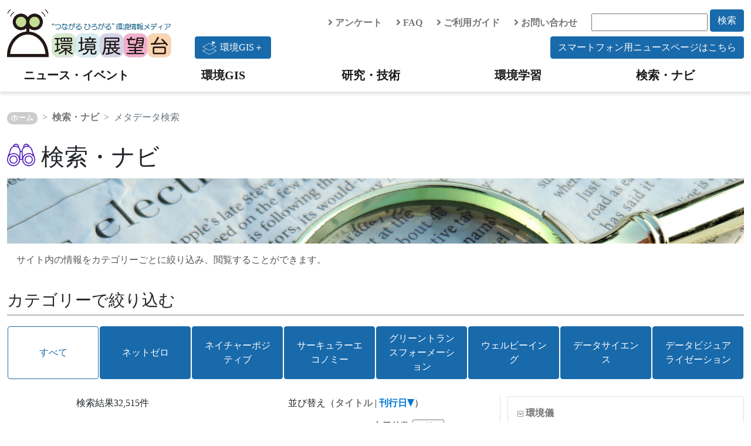

--- FILE ---
content_type: text/html; charset=utf-8
request_url: https://tenbou.nies.go.jp/navi/metadata?sp%5Basc_desc%5D=DESC&sp%5Bkeyword%5D=&sp%5Bmetadata_search_type%5D=list&sp%5Border%5D=published_at&sp%5Bstate%5D=2&sp%5Btype%5D=metadata
body_size: 90719
content:
<!DOCTYPE html PUBLIC "-//W3C//DTD XHTML 1.0 Transitional//EN" "http://www.w3.org/TR/xhtml1/DTD/xhtml1-transitional.dtd">
<html xmlns="http://www.w3.org/1999/xhtml" xml:lang="ja" lang="ja">
<head>

<meta http-equiv="Content-Type" content="text/html; charset=utf-8" />
<meta http-equiv="content-script-type" content="text/javascript" />
<meta http-equiv="content-style-type" content="text/css" />
<meta name="viewport" content="width=device-width, initial-scale=1.0, maximum-scale=1.0, minimum-scale=1.0">
<meta name="Description" content="[メタデータ検索]環境情報の全件検索結果です。" />
<meta name="Keywords" content="環境情報,検索,メタデータ" />

<title>検索・ナビ｜環境展望台：国立環境研究所 環境情報メディア</title>

<script src="/navi/assets/jquery-7b402b2c596fc921860d98874621aedf3d9878435fd972d9a95624957e498a48.js"></script>
<script src="/navi/assets/jquery-ui-fe1a49814569f0a7ba594325d37bf7fb6e34d53436a5c9bb3bc5fe712e99ea09.js"></script>
<script src="/navi/assets/jrails-5a3acf72f2f96677197de53265962322cd9cdbfa29fd586b1530789c789f87a5.js"></script>
<script type="text/javascript" src="/navi/js/bootstrap.bundle.min.js"></script>
<link href="/navi/stylesheets/jquery.ui.dynatree/jquery.ui.dynatree.css" rel="stylesheet" type="text/css" media="all" />
<link href="/navi/stylesheets/bootstrap.min.css" rel="stylesheet" type="text/css" media="all" />
<link rel="stylesheet" href="https://use.fontawesome.com/releases/v5.6.4/css/all.css">
<link href="/navi/stylesheets/jquery.ui.dynatree/jquery.ui.dynatree.css" rel="stylesheet" type="text/css" media="all" />
<link href="/css/contents_v2.css" rel="stylesheet" type="text/css" media="all" />
<link href="/navi/stylesheets/navi.css" rel="stylesheet" type="text/css" media="all" />

<!-- 検索・ナビ用 -->
<script type='text/javascript' src='/navi/js/jquery.cookie.js'></script>
<script type='text/javascript' src='/navi/js/jquery.dynatree.min.js'></script>
<script type='text/javascript' src='/navi/js/jquery.watermark.min.js'></script>
<script type='text/javascript' src='/navi/js/search.js'></script>
<script type='text/javascript' src='/navi/js/superTables_compressed.js'></script>
<link href="/navi/stylesheets/superTables_compressed.css" rel="stylesheet" type="text/css" media="all" />

<!-- /検索・ナビ用 -->

<!-- Google Analytics (GA4) -->
<script type="text/javascript" src="/navi/js/ga4tenbou.js"></script>
<!-- /Google Analytics (GA4) -->


<script>
  $.ajaxPrefilter(function(s) {
    if(s.crossDomain) {s.contents.script=false;}
  });
</script>

</head>

<body>
<!-- navigation menu -->
<div id="header" class="mt-3">
<div class="container container-xxl">
  <div class="row">
    <div class="col-lg-3">
      <a class="logo" href="/" accesskey="1"><img src="/images/v2/logo_tenbou.png" alt="国立環境研究所 環境情報メディア 環境展望台"></a>
    </div>
    <div class="col-lg-9">
      <div class="row justify-content-end align-items-center">
        <div class="col-auto">
          <a href="/enquete/"><i class="fas fa-angle-right"></i> アンケート</a>
        </div>
        <div class="col-auto">
          <a href="/faq/"><i class="fas fa-angle-right"></i> FAQ</a>
        </div>
        <div class="col-auto">
          <a href="/userguide/"><i class="fas fa-angle-right"></i> ご利用ガイド</a>
        </div>
        <div class="col-auto">
          <a href="/contact/"><i class="fas fa-angle-right"></i> お問い合わせ</a>
        </div>
        <div class="col-auto">
          <form action="/navi/header_search/" method="get">
            <input type="text" name="keywords" class="search_box">
            <button type="submit" class="btn btn-keyword mb-2">検索</button>
          </form>
        </div>
        <div class="col-lg-12 text-end">
        <a href="/gisplus/"><button type="button" class="btn btn-keyword float-start"><div class="img-gisplus"></div>環境GIS＋</button></a>
          <a href="/news-sp/"><button type="button" class="btn btn-keyword">スマートフォン用ニュースページはこちら</button></a>
        </div>
      </div>
    </div>
  </div>
</div>
<!-- navigation menu -->
<nav class="navbar-light navbar-expand-lg">
  <div id="header-container" class="container container-xxl">
    <button class="navbar-toggler" type="button" data-bs-toggle="collapse" data-bs-target="#navbarNav" aria-controls="navbarNav" aria-expanded="false" aria-label="Toggle navigation">
      <span class="navbar-toggler-icon"></span>
      <span class="navbar-toggler-icon"></span>
      <span class="hamburger-icon"><img src="/images/hamburger_menu.png" width="30" height="30" alt="hamburger"/></span>
    </button>
    <div class="collapse navbar-collapse" id="navbarNav">
      <ul class="navbar-nav w-100 nav-justified">
        <li class="nav-item head-menu">
          <a class="navbar-brand" href="/news/">ニュース・イベント</a>
        </li>
        <li class="nav-item head-menu">
          <a class="navbar-brand" href="/gis/">環境GIS</a>
        </li>
        <li class="nav-item head-menu">
          <a class="navbar-brand" href="/science/">研究・技術</a>
        </li>
        <li class="nav-item head-menu">
          <a class="navbar-brand" href="/learning/">環境学習</a>
        </li>
        <li class="nav-item head-menu">
          <a class="navbar-brand" href="/navi/">検索・ナビ</a>
        </li>
      </ul>
    </div>
  </div>
</nav>
</div>

<!-- /ヘッダー -->

<!-- コンテンツ -->
<div class="container container-xxl">


<!-- コンテンツ -->
<!-- 中段メニュー -->
  <nav class="top-breadcrumb" aria-label="breadcrumb">
    <ol class="breadcrumb">
      <li class=" breadcrumb-item"><a href="/">ホーム</a></li>
          <li class=" breadcrumb-item"><a href="/navi/">検索・ナビ</a></li>
          <li class="breadcrumb-item active" aria-current="page">メタデータ検索</li>
    </ol>
  </nav>
  <div class="title">
    <h1>
      <img src="/navi/images/v2/binoculars.png" alt="">
      検索・ナビ
    </h1>
  </div>
  <div>
    <img class="title-image" src="/navi/images/v2/navi-01.jpg">
    <div class="row">
      <div class="col-12">
        <p class="sentence">サイト内の情報をカテゴリーごとに絞り込み、閲覧することができます。</p>
      </div>
    </div>
  </div>

  <!-- カテゴリーで絞り込む -->
  <div class="section mt-2">
                            <div class="row">
                        <div class="col-12">
                            <h3>
                            <div class="section-title">
                                カテゴリーで絞り込む
                            </div>
                            </h3>
                        </div>
                        </div>

                        <div class="navi_search_area">
                            <form method="get" action="/navi/" id="search_form" method="get">

                                <!-- 検索条件 -->
                                
					<ul class="nav nav-pills nav-justified flex-column flex-sm-row">
						<li class="nav-item">
							<button class="text-sm-center nav-link btn active" id="all" type="submit"/>すべて</button>
						</li>
						<li class="nav-item">
							<button class="text-sm-center nav-link btn " id="net_zero" type="submit"/>ネットゼロ</button>
						</li>
						<li class="nav-item">
							<button class="text-sm-center nav-link btn " id="nature_positive" type="submit"/>ネイチャーポジティブ</button>
						</li>
						<li class="nav-item">
							<button class="text-sm-center nav-link btn " id="circular_economy" type="submit"/>サーキュラーエコノミー</button>
						</li>
						<li class="nav-item">
							<button class="text-sm-center nav-link btn " id="green_transformation" type="submit"/>グリーントランスフォーメーション</button>
						</li>
						<li class="nav-item">
							<button class="text-sm-center nav-link btn " id="well_being" type="submit"/>ウェルビーイング</button>
						</li>
						<li class="nav-item">
							<button class="text-sm-center nav-link btn " id="data_science" type="submit"/>データサイエンス</button>
						</li>
						<li class="nav-item">
							<button class="text-sm-center nav-link btn " id="data_visualization" type="submit"/>データビジュアライゼーション</button>
						</li>
					</ul>

                                <!-- /検索条件 -->



                                    <!-- 検索キーワード -->
                                    <input type="hidden" value="" name="sp[keyword]" id="sp_keyword" />
                                    <!-- メタデータ検索 -->
                                    <input value="metadata" type="hidden" name="sp[type]" id="sp_type" />
                                    <!-- 画像メタデータ -->
                                    <input type="hidden" name="sp[pic_meta]" id="sp_pic_meta" />
                                    <!-- メタデータ検索結果表示ビュー -->
                                    <input value="list" type="hidden" name="sp[metadata_search_type]" id="sp_metadata_search_type" />
                                    <!-- メタデータ検索（リスト表示）ソートと昇順・降順 -->
                                    <input value="published_at" type="hidden" name="sp[order]" id="sp_order" />
                                    <input value="DESC" type="hidden" name="sp[asc_desc]" id="sp_asc_desc" />
                                    <!-- メタデータ検索（リスト表示）と表示件数） -->
                                    <input value="20" type="hidden" name="sp[per_page]" id="sp_per_page" />
                                    <!-- 全文検索（環境サイト）表示件数） -->
                                    <input value="20" type="hidden" name="sp[envsite_per_page]" id="sp_envsite_per_page" />
                                    <!-- 全文検索（環境サイト）表示順 -->
                                    <input value="WORDWEIGHT" type="hidden" name="sp[intersect_sort]" id="sp_intersect_sort" />

                            </form>
                        </div>


  </div>

  <div class="section">
    <div class="row">
      <div id="left_info" class="navi-explanation col-md-8 col-sm-12 border-end">
        <div class="tab-content" id="myTabContent">
          <div class="tab-pane fade show active" id="nav_meta" role="tabpanel" aria-labelledby="nav-meta-tab">
                                    <!-- d-flex -->
                    <div class="d-flex justify-content-around flex-wrap">
                        <!-- 検索ヒット数 -->
                        <div class="listpage-select mr-2">
                          <div class="all-page">
                            <p class="float-start mr-3">検索結果</p>
                            <p class="float-start"> 32,515件</p>
                          </div>
                        </div>
                        <!-- /検索ヒット数 -->
                        <!-- ソート -->
                        <div class="search-option float-start ml-4">
                            <p class="float-start mr-3"> 並び替え（
                                    <div class="sort-view cursor-pointer float-start">
                                         <a href="/navi/metadata?sp%5Basc_desc%5D=DESC&amp;sp%5Bkeyword%5D=&amp;sp%5Bmetadata_search_type%5D=list&amp;sp%5Border%5D=title&amp;sp%5Bstate%5D=2&amp;sp%5Btype%5D=metadata">タイトル</a>
                                   </div>
                                   <div class="float-start" style="padding-left: 0.25rem; padding-right:0.25rem;"> | </div>
                                    <div class="sort-view cursor-pointer sort-selected desc float-start">
                                    <a href="/navi/metadata?sp%5Basc_desc%5D=ASC&amp;sp%5Bkeyword%5D=&amp;sp%5Bmetadata_search_type%5D=list&amp;sp%5Border%5D=published_at&amp;sp%5Bstate%5D=2&amp;sp%5Btype%5D=metadata">刊行日</a>
                                    </div>
                        ）
                            </p>
                        </div>
                        <!-- /ソート -->
                    </div>
                    <!-- /d-flex -->



                        <!-- ページナビ（上部） -->
                        <div class="result-pager">

                        <!-- d-flex -->
                        <div class="d-flex justify-content-around flex-wrap">
                            <div class="result_number">
                                <strong>1</strong>/<strong>1626ページ</strong>
                            </div><!-- /result_number -->

                            <div class="result_page_navi">

                                <strong>1</strong>&nbsp;

                                <a href="/navi/?sp%5Basc_desc%5D=DESC&amp;sp%5Bkeyword%5D=&amp;sp%5Bmetadata_search_type%5D=list&amp;sp%5Border%5D=published_at&amp;sp%5Bpage%5D=2&amp;sp%5Bstate%5D=2&amp;sp%5Btype%5D=metadata">2</a>&nbsp;

                                <a href="/navi/?sp%5Basc_desc%5D=DESC&amp;sp%5Bkeyword%5D=&amp;sp%5Bmetadata_search_type%5D=list&amp;sp%5Border%5D=published_at&amp;sp%5Bpage%5D=3&amp;sp%5Bstate%5D=2&amp;sp%5Btype%5D=metadata">3</a>&nbsp;

                                <a href="/navi/?sp%5Basc_desc%5D=DESC&amp;sp%5Bkeyword%5D=&amp;sp%5Bmetadata_search_type%5D=list&amp;sp%5Border%5D=published_at&amp;sp%5Bpage%5D=4&amp;sp%5Bstate%5D=2&amp;sp%5Btype%5D=metadata">4</a>&nbsp;

                                <a href="/navi/?sp%5Basc_desc%5D=DESC&amp;sp%5Bkeyword%5D=&amp;sp%5Bmetadata_search_type%5D=list&amp;sp%5Border%5D=published_at&amp;sp%5Bpage%5D=5&amp;sp%5Bstate%5D=2&amp;sp%5Btype%5D=metadata">5</a>&nbsp;

                                <!-- 次へ -->
                                <a href="/navi/?sp%5Basc_desc%5D=DESC&amp;sp%5Bkeyword%5D=&amp;sp%5Bmetadata_search_type%5D=list&amp;sp%5Border%5D=published_at&amp;sp%5Bpage%5D=2&amp;sp%5Bstate%5D=2&amp;sp%5Btype%5D=metadata"><img alt="次へ" src="/navi/images/user/icon_next.gif" /></a>&nbsp;
                                <!-- 最後へ -->
                                <a href="/navi/?sp%5Basc_desc%5D=DESC&amp;sp%5Bkeyword%5D=&amp;sp%5Bmetadata_search_type%5D=list&amp;sp%5Border%5D=published_at&amp;sp%5Bpage%5D=1626&amp;sp%5Bstate%5D=2&amp;sp%5Btype%5D=metadata"><img alt="最後へ" src="/navi/images/user/icon_last.gif" /></a>
                            </div><!-- /result_page_navi -->

                            <div class="pulldown_page">
                                <form action="">
                                    <strong><label for="s110">表示件数</label></strong>
                                    <select id="s110" name="">
                                        <option value="10" >10件</option>
                                        <option value="20" selected=&quot;selected&quot;>20件</option>
                                        <option value="50" >50件</option>
                                    </select>
                                </form>
                            </div><!-- /pulldown_page -->
                        </div><!-- /d-flex -->

                        </div>
                        <!-- /ページナビ（上部） -->

                        <!-- 検索結果表示 -->
                              <ul class="result-main mt-3 p-0">
                                <!-- list -->
                                <li class="result-item pt-2 pb-2" id="id_126331" style="clear: both;">
                                <div class="d-flex">
                                  <div>
                                    <!-- タイトル -->
                                    <h6>
                                        <a href="https://tenbou.nies.go.jp/navi/metadata/126331?sp%5Basc_desc%5D=DESC&amp;sp%5Bmetadata_search_type%5D=list&amp;sp%5Border%5D=published_at&amp;sp%5Bstate%5D=2&amp;sp%5Btype%5D=metadata">網走沿岸でセミクジラを観察—1968年以降5例目の確認事例</a>
                                    </h6>
                                    <!-- /タイトル -->
                                    <!-- 概要 -->
                                    <p class="mb-1">生物産業学部の小林駿助教らは、北海道網走市沿岸において絶滅危惧種セミクジラ1頭を観察した。本種は記録自体が非常に少なく、生存個体数は100〜500頭未満と推定される。極めて希少な大型鯨類であ...</p>
                                    <!-- /概要 -->
                                    <!-- 属性 -->
                                    <div class="d-flex justify-content-start flex-wrap">
                                        <!-- 刊行日 -->
                                        <div class="p-1">
                                          <div class="attr-title">刊行日</div>
                                          2026年01月22日
                                        </div>
                                        <!-- /刊行日 -->
                                        <!-- 分野 -->
                                        <div class="p-1">
                                          <div class="attr-title">分野</div>
                                            <span>自然環境</span>
                                        </div>
                                        <!-- /分野 -->
                                        <!-- 種別 -->
                                        <div class="p-1">
                                          <div class="attr-title">種別</div>
                                            <span>国内ニュース</span>
                                        </div>
                                        <!-- /種別 -->
                                        <!-- 場所 -->
                                        <div class="p-1">
                                          <div class="attr-title">場所</div>
                                            <span>日本</span>
                                        </div>
                                        <!-- /場所 -->
                                    <!-- /属性 -->
                                    </div>
                                  </div>
                                </div>
                                </li>
                                <!-- /list -->
                                <!-- list -->
                                <li class="result-item pt-2 pb-2" id="id_126320" style="clear: both;">
                                <div class="d-flex">
                                  <div>
                                    <!-- タイトル -->
                                    <h6>
                                        <a href="https://tenbou.nies.go.jp/navi/metadata/126320?sp%5Basc_desc%5D=DESC&amp;sp%5Bmetadata_search_type%5D=list&amp;sp%5Border%5D=published_at&amp;sp%5Bstate%5D=2&amp;sp%5Btype%5D=metadata">廃ポリオキシメチレンを用いた固体酸触媒反応とマイクロ波加熱</a>
                                    </h6>
                                    <!-- /タイトル -->
                                    <!-- 概要 -->
                                    <p class="mb-1">理化学研究所と九州大学は、再資源化が困難とされてきたエンジニアリングプラスチックを高付加価値化学品へと転換するケミカルアップサイクリング技術を開発した。高分子固体酸触媒とマイクロ波加熱を組み...</p>
                                    <!-- /概要 -->
                                    <!-- 属性 -->
                                    <div class="d-flex justify-content-start flex-wrap">
                                        <!-- 刊行日 -->
                                        <div class="p-1">
                                          <div class="attr-title">刊行日</div>
                                          2026年01月21日
                                        </div>
                                        <!-- /刊行日 -->
                                        <!-- 分野 -->
                                        <div class="p-1">
                                          <div class="attr-title">分野</div>
                                            <span>ごみ・リサイクル</span>
                                        </div>
                                        <!-- /分野 -->
                                        <!-- 種別 -->
                                        <div class="p-1">
                                          <div class="attr-title">種別</div>
                                            <span>国内ニュース</span>
                                        </div>
                                        <!-- /種別 -->
                                        <!-- 場所 -->
                                        <div class="p-1">
                                          <div class="attr-title">場所</div>
                                            <span>日本</span>
                                        </div>
                                        <!-- /場所 -->
                                    <!-- /属性 -->
                                    </div>
                                  </div>
                                </div>
                                </li>
                                <!-- /list -->
                                <!-- list -->
                                <li class="result-item pt-2 pb-2" id="id_126321" style="clear: both;">
                                <div class="d-flex">
                                  <div>
                                    <!-- タイトル -->
                                    <h6>
                                        <a href="https://tenbou.nies.go.jp/navi/metadata/126321?sp%5Basc_desc%5D=DESC&amp;sp%5Bmetadata_search_type%5D=list&amp;sp%5Border%5D=published_at&amp;sp%5Bstate%5D=2&amp;sp%5Btype%5D=metadata">AIコンパニオン利用と主観的ウェルビーイングの関連</a>
                                    </h6>
                                    <!-- /タイトル -->
                                    <!-- 概要 -->
                                    <p class="mb-1">千葉大学は、対話型の人工知能サービスである「AIコンパニオン」の利用と、人々の主観的ウェルビーイングとの関連を、日本全国の成人を対象とした大規模インターネット調査データを用いて分析した結果を...</p>
                                    <!-- /概要 -->
                                    <!-- 属性 -->
                                    <div class="d-flex justify-content-start flex-wrap">
                                        <!-- 刊行日 -->
                                        <div class="p-1">
                                          <div class="attr-title">刊行日</div>
                                          2026年01月21日
                                        </div>
                                        <!-- /刊行日 -->
                                        <!-- 分野 -->
                                        <div class="p-1">
                                          <div class="attr-title">分野</div>
                                            <span>環境総合</span>
                                        </div>
                                        <!-- /分野 -->
                                        <!-- 種別 -->
                                        <div class="p-1">
                                          <div class="attr-title">種別</div>
                                            <span>国内ニュース</span>
                                        </div>
                                        <!-- /種別 -->
                                        <!-- 場所 -->
                                        <div class="p-1">
                                          <div class="attr-title">場所</div>
                                            <span>日本</span>
                                        </div>
                                        <!-- /場所 -->
                                    <!-- /属性 -->
                                    </div>
                                  </div>
                                </div>
                                </li>
                                <!-- /list -->
                                <!-- list -->
                                <li class="result-item pt-2 pb-2" id="id_126322" style="clear: both;">
                                <div class="d-flex">
                                  <div>
                                    <!-- タイトル -->
                                    <h6>
                                        <a href="https://tenbou.nies.go.jp/navi/metadata/126322?sp%5Basc_desc%5D=DESC&amp;sp%5Bmetadata_search_type%5D=list&amp;sp%5Border%5D=published_at&amp;sp%5Bstate%5D=2&amp;sp%5Btype%5D=metadata">弘前大ら、サヨリヤドリムシ幼生の宿主選択を水槽実験で再現</a>
                                    </h6>
                                    <!-- /タイトル -->
                                    <!-- 概要 -->
                                    <p class="mb-1">弘前大学と北海道教育大学は、魚類に寄生するウオノエ科等脚類の一種「サヨリヤドリムシ」について、感染期幼生（マンカ）が寄生先として特定の魚種を選択していることを実証した（掲載誌：Parasit...</p>
                                    <!-- /概要 -->
                                    <!-- 属性 -->
                                    <div class="d-flex justify-content-start flex-wrap">
                                        <!-- 刊行日 -->
                                        <div class="p-1">
                                          <div class="attr-title">刊行日</div>
                                          2026年01月21日
                                        </div>
                                        <!-- /刊行日 -->
                                        <!-- 分野 -->
                                        <div class="p-1">
                                          <div class="attr-title">分野</div>
                                            <span>自然環境</span>
                                        </div>
                                        <!-- /分野 -->
                                        <!-- 種別 -->
                                        <div class="p-1">
                                          <div class="attr-title">種別</div>
                                            <span>国内ニュース</span>
                                        </div>
                                        <!-- /種別 -->
                                        <!-- 場所 -->
                                        <div class="p-1">
                                          <div class="attr-title">場所</div>
                                            <span>日本</span>
                                        </div>
                                        <!-- /場所 -->
                                    <!-- /属性 -->
                                    </div>
                                  </div>
                                </div>
                                </li>
                                <!-- /list -->
                                <!-- list -->
                                <li class="result-item pt-2 pb-2" id="id_126323" style="clear: both;">
                                <div class="d-flex">
                                  <div>
                                    <!-- タイトル -->
                                    <h6>
                                        <a href="https://tenbou.nies.go.jp/navi/metadata/126323?sp%5Basc_desc%5D=DESC&amp;sp%5Bmetadata_search_type%5D=list&amp;sp%5Border%5D=published_at&amp;sp%5Bstate%5D=2&amp;sp%5Btype%5D=metadata">発光・太陽光発電の同時動作を実現する有機EL素子</a>
                                    </h6>
                                    <!-- /タイトル -->
                                    <!-- 概要 -->
                                    <p class="mb-1">千葉大学、NHK放送技術研究所、京都大学の研究グループは、逆過程とされてきた発光と発電を一つの有機EL素子素子で実現する研究成果を発表した（掲載誌：Nature Communications...</p>
                                    <!-- /概要 -->
                                    <!-- 属性 -->
                                    <div class="d-flex justify-content-start flex-wrap">
                                        <!-- 刊行日 -->
                                        <div class="p-1">
                                          <div class="attr-title">刊行日</div>
                                          2026年01月21日
                                        </div>
                                        <!-- /刊行日 -->
                                        <!-- 分野 -->
                                        <div class="p-1">
                                          <div class="attr-title">分野</div>
                                            <span>環境総合</span>
                                        </div>
                                        <!-- /分野 -->
                                        <!-- 種別 -->
                                        <div class="p-1">
                                          <div class="attr-title">種別</div>
                                            <span>国内ニュース</span>
                                        </div>
                                        <!-- /種別 -->
                                        <!-- 場所 -->
                                        <div class="p-1">
                                          <div class="attr-title">場所</div>
                                            <span>日本</span>
                                        </div>
                                        <!-- /場所 -->
                                    <!-- /属性 -->
                                    </div>
                                  </div>
                                </div>
                                </li>
                                <!-- /list -->
                                <!-- list -->
                                <li class="result-item pt-2 pb-2" id="id_126327" style="clear: both;">
                                <div class="d-flex">
                                  <div>
                                    <!-- タイトル -->
                                    <h6>
                                        <a href="https://tenbou.nies.go.jp/navi/metadata/126327?sp%5Basc_desc%5D=DESC&amp;sp%5Bmetadata_search_type%5D=list&amp;sp%5Border%5D=published_at&amp;sp%5Bstate%5D=2&amp;sp%5Btype%5D=metadata">ウィーン大学、大気中マイクロプラスチックは陸域由来が海洋を大きく上回ると報告—全球観測とモデル比較で排出推計の過大評価を示し、粒径分布データと外洋観測不足が不確実性の要因と指摘</a>
                                    </h6>
                                    <!-- /タイトル -->
                                    <!-- 概要 -->
                                    <p class="mb-1">Microplastics in the atmosphere: higher emissions from land areas than from the ocean</p>
                                    <!-- /概要 -->
                                    <!-- 属性 -->
                                    <div class="d-flex justify-content-start flex-wrap">
                                        <!-- 刊行日 -->
                                        <div class="p-1">
                                          <div class="attr-title">刊行日</div>
                                          2026年01月21日
                                        </div>
                                        <!-- /刊行日 -->
                                        <!-- 分野 -->
                                        <div class="p-1">
                                          <div class="attr-title">分野</div>
                                            <span>水・土壌環境</span>
                                            <span>大気環境</span>
                                        </div>
                                        <!-- /分野 -->
                                        <!-- 種別 -->
                                        <div class="p-1">
                                          <div class="attr-title">種別</div>
                                            <span>海外ニュース</span>
                                        </div>
                                        <!-- /種別 -->
                                    <!-- /属性 -->
                                    </div>
                                  </div>
                                </div>
                                </li>
                                <!-- /list -->
                                <!-- list -->
                                <li class="result-item pt-2 pb-2" id="id_126318" style="clear: both;">
                                <div class="d-flex">
                                  <div>
                                    <!-- タイトル -->
                                    <h6>
                                        <a href="https://tenbou.nies.go.jp/navi/metadata/126318?sp%5Basc_desc%5D=DESC&amp;sp%5Bmetadata_search_type%5D=list&amp;sp%5Border%5D=published_at&amp;sp%5Bstate%5D=2&amp;sp%5Btype%5D=metadata">マンボウ類の寄生虫相：東邦大ら、現行分類での全体像を提示</a>
                                    </h6>
                                    <!-- /タイトル -->
                                    <!-- 概要 -->
                                    <p class="mb-1">東邦大学などの研究グループは、日本近海のマンボウ類2種を対象に寄生虫調査を行い、複数の吸虫種を確認するとともに、新種4種の存在を明らかにした（掲載誌：Systematic Parasitol...</p>
                                    <!-- /概要 -->
                                    <!-- 属性 -->
                                    <div class="d-flex justify-content-start flex-wrap">
                                        <!-- 刊行日 -->
                                        <div class="p-1">
                                          <div class="attr-title">刊行日</div>
                                          2026年01月20日
                                        </div>
                                        <!-- /刊行日 -->
                                        <!-- 分野 -->
                                        <div class="p-1">
                                          <div class="attr-title">分野</div>
                                            <span>自然環境</span>
                                        </div>
                                        <!-- /分野 -->
                                        <!-- 種別 -->
                                        <div class="p-1">
                                          <div class="attr-title">種別</div>
                                            <span>国内ニュース</span>
                                        </div>
                                        <!-- /種別 -->
                                        <!-- 場所 -->
                                        <div class="p-1">
                                          <div class="attr-title">場所</div>
                                            <span>日本</span>
                                        </div>
                                        <!-- /場所 -->
                                    <!-- /属性 -->
                                    </div>
                                  </div>
                                </div>
                                </li>
                                <!-- /list -->
                                <!-- list -->
                                <li class="result-item pt-2 pb-2" id="id_126319" style="clear: both;">
                                <div class="d-flex">
                                  <div>
                                    <!-- タイトル -->
                                    <h6>
                                        <a href="https://tenbou.nies.go.jp/navi/metadata/126319?sp%5Basc_desc%5D=DESC&amp;sp%5Bmetadata_search_type%5D=list&amp;sp%5Border%5D=published_at&amp;sp%5Bstate%5D=2&amp;sp%5Btype%5D=metadata">EarthCARE×870 m全球モデルによる雲内鉛直運動の検証基盤</a>
                                    </h6>
                                    <!-- /タイトル -->
                                    <!-- 概要 -->
                                    <p class="mb-1">東京大学大気海洋研究所、宇宙航空研究開発機構および九州大学の研究グループは、雲内部の鉛直方向の運動を全球規模で評価するための新たな検証枠組みを示した。雲の鉛直運動は気候感度や豪雨など極端現象...</p>
                                    <!-- /概要 -->
                                    <!-- 属性 -->
                                    <div class="d-flex justify-content-start flex-wrap">
                                        <!-- 刊行日 -->
                                        <div class="p-1">
                                          <div class="attr-title">刊行日</div>
                                          2026年01月20日
                                        </div>
                                        <!-- /刊行日 -->
                                        <!-- 分野 -->
                                        <div class="p-1">
                                          <div class="attr-title">分野</div>
                                            <span>地球環境</span>
                                        </div>
                                        <!-- /分野 -->
                                        <!-- 種別 -->
                                        <div class="p-1">
                                          <div class="attr-title">種別</div>
                                            <span>国内ニュース</span>
                                        </div>
                                        <!-- /種別 -->
                                        <!-- 場所 -->
                                        <div class="p-1">
                                          <div class="attr-title">場所</div>
                                            <span>日本</span>
                                        </div>
                                        <!-- /場所 -->
                                    <!-- /属性 -->
                                    </div>
                                  </div>
                                </div>
                                </li>
                                <!-- /list -->
                                <!-- list -->
                                <li class="result-item pt-2 pb-2" id="id_126314" style="clear: both;">
                                <div class="d-flex">
                                  <div>
                                    <!-- タイトル -->
                                    <h6>
                                        <a href="https://tenbou.nies.go.jp/navi/metadata/126314?sp%5Basc_desc%5D=DESC&amp;sp%5Bmetadata_search_type%5D=list&amp;sp%5Border%5D=published_at&amp;sp%5Bstate%5D=2&amp;sp%5Btype%5D=metadata">スラッジ使用量削減・CO₂鉱物化技術～コンクリート製造工場でGWP16.1％低減</a>
                                    </h6>
                                    <!-- /タイトル -->
                                    <!-- 概要 -->
                                    <p class="mb-1">東北大学大学院環境科学研究科の王佳婕氏らは、再生可能な植物由来キレート剤を用いたCO₂鉱物化プロセスをコンクリート製品製造現場に適用し、固体廃棄物削減とCO₂固定を同時に達成できることを実証...</p>
                                    <!-- /概要 -->
                                    <!-- 属性 -->
                                    <div class="d-flex justify-content-start flex-wrap">
                                        <!-- 刊行日 -->
                                        <div class="p-1">
                                          <div class="attr-title">刊行日</div>
                                          2026年01月19日
                                        </div>
                                        <!-- /刊行日 -->
                                        <!-- 分野 -->
                                        <div class="p-1">
                                          <div class="attr-title">分野</div>
                                            <span>地球環境</span>
                                            <span>ごみ・リサイクル</span>
                                        </div>
                                        <!-- /分野 -->
                                        <!-- 種別 -->
                                        <div class="p-1">
                                          <div class="attr-title">種別</div>
                                            <span>国内ニュース</span>
                                        </div>
                                        <!-- /種別 -->
                                        <!-- 場所 -->
                                        <div class="p-1">
                                          <div class="attr-title">場所</div>
                                            <span>日本</span>
                                        </div>
                                        <!-- /場所 -->
                                    <!-- /属性 -->
                                    </div>
                                  </div>
                                </div>
                                </li>
                                <!-- /list -->
                                <!-- list -->
                                <li class="result-item pt-2 pb-2" id="id_126310" style="clear: both;">
                                <div class="d-flex">
                                  <div>
                                    <!-- タイトル -->
                                    <h6>
                                        <a href="https://tenbou.nies.go.jp/navi/metadata/126310?sp%5Basc_desc%5D=DESC&amp;sp%5Bmetadata_search_type%5D=list&amp;sp%5Border%5D=published_at&amp;sp%5Bstate%5D=2&amp;sp%5Btype%5D=metadata">千葉大ら、ひまわり8/9号による熱帯雨林の一貫監視構想を提示</a>
                                    </h6>
                                    <!-- /タイトル -->
                                    <!-- 概要 -->
                                    <p class="mb-1">千葉大学、東京大学、愛知県立大学および大阪公立大学らの研究グループは、静止気象衛星「ひまわり8/9号」を用いて、東南アジアの熱帯雨林を一貫して高精度に監視するための新たな観測幾何条件を提案し...</p>
                                    <!-- /概要 -->
                                    <!-- 属性 -->
                                    <div class="d-flex justify-content-start flex-wrap">
                                        <!-- 刊行日 -->
                                        <div class="p-1">
                                          <div class="attr-title">刊行日</div>
                                          2026年01月16日
                                        </div>
                                        <!-- /刊行日 -->
                                        <!-- 分野 -->
                                        <div class="p-1">
                                          <div class="attr-title">分野</div>
                                            <span>自然環境</span>
                                        </div>
                                        <!-- /分野 -->
                                        <!-- 種別 -->
                                        <div class="p-1">
                                          <div class="attr-title">種別</div>
                                            <span>国内ニュース</span>
                                        </div>
                                        <!-- /種別 -->
                                        <!-- 場所 -->
                                        <div class="p-1">
                                          <div class="attr-title">場所</div>
                                            <span>日本</span>
                                        </div>
                                        <!-- /場所 -->
                                    <!-- /属性 -->
                                    </div>
                                  </div>
                                </div>
                                </li>
                                <!-- /list -->
                                <!-- list -->
                                <li class="result-item pt-2 pb-2" id="id_126311" style="clear: both;">
                                <div class="d-flex">
                                  <div>
                                    <!-- タイトル -->
                                    <h6>
                                        <a href="https://tenbou.nies.go.jp/navi/metadata/126311?sp%5Basc_desc%5D=DESC&amp;sp%5Bmetadata_search_type%5D=list&amp;sp%5Border%5D=published_at&amp;sp%5Bstate%5D=2&amp;sp%5Btype%5D=metadata">赤潮の抑制策に光～原因プランクトンだけを狙う天敵生物</a>
                                    </h6>
                                    <!-- /タイトル -->
                                    <!-- 概要 -->
                                    <p class="mb-1">東北大学大学院農学研究科の西谷豪准教授らは、赤潮原因プランクトンに寄生して殺藻する「寄生性渦鞭毛藻（Amoebophrya 属）」を世界で初めて発見し、単離・培養に成功した（掲載誌：Comm...</p>
                                    <!-- /概要 -->
                                    <!-- 属性 -->
                                    <div class="d-flex justify-content-start flex-wrap">
                                        <!-- 刊行日 -->
                                        <div class="p-1">
                                          <div class="attr-title">刊行日</div>
                                          2026年01月16日
                                        </div>
                                        <!-- /刊行日 -->
                                        <!-- 分野 -->
                                        <div class="p-1">
                                          <div class="attr-title">分野</div>
                                            <span>水・土壌環境</span>
                                        </div>
                                        <!-- /分野 -->
                                        <!-- 種別 -->
                                        <div class="p-1">
                                          <div class="attr-title">種別</div>
                                            <span>国内ニュース</span>
                                        </div>
                                        <!-- /種別 -->
                                        <!-- 場所 -->
                                        <div class="p-1">
                                          <div class="attr-title">場所</div>
                                            <span>日本</span>
                                        </div>
                                        <!-- /場所 -->
                                    <!-- /属性 -->
                                    </div>
                                  </div>
                                </div>
                                </li>
                                <!-- /list -->
                                <!-- list -->
                                <li class="result-item pt-2 pb-2" id="id_126300" style="clear: both;">
                                <div class="d-flex">
                                  <div>
                                    <!-- タイトル -->
                                    <h6>
                                        <a href="https://tenbou.nies.go.jp/navi/metadata/126300?sp%5Basc_desc%5D=DESC&amp;sp%5Bmetadata_search_type%5D=list&amp;sp%5Border%5D=published_at&amp;sp%5Bstate%5D=2&amp;sp%5Btype%5D=metadata">双対性原理：極端気象や生態系の将来挙動を見つめ直す</a>
                                    </h6>
                                    <!-- /タイトル -->
                                    <!-- 概要 -->
                                    <p class="mb-1">決定論的カオスの代表的概念として知られる「バタフライ効果」は、&quot;ブラジルでのチョウの羽ばたきが、数日後にテキサスで竜巻を引き起こすかもしれない&quot;と表現されるように、初期条件のごくわずかな違い...</p>
                                    <!-- /概要 -->
                                    <!-- 属性 -->
                                    <div class="d-flex justify-content-start flex-wrap">
                                        <!-- 刊行日 -->
                                        <div class="p-1">
                                          <div class="attr-title">刊行日</div>
                                          2026年01月15日
                                        </div>
                                        <!-- /刊行日 -->
                                        <!-- 分野 -->
                                        <div class="p-1">
                                          <div class="attr-title">分野</div>
                                            <span>自然環境</span>
                                            <span>地球環境</span>
                                            <span>水・土壌環境</span>
                                            <span>大気環境</span>
                                        </div>
                                        <!-- /分野 -->
                                        <!-- 種別 -->
                                        <div class="p-1">
                                          <div class="attr-title">種別</div>
                                            <span>国内ニュース</span>
                                        </div>
                                        <!-- /種別 -->
                                        <!-- 場所 -->
                                        <div class="p-1">
                                          <div class="attr-title">場所</div>
                                            <span>日本</span>
                                        </div>
                                        <!-- /場所 -->
                                    <!-- /属性 -->
                                    </div>
                                  </div>
                                </div>
                                </li>
                                <!-- /list -->
                                <!-- list -->
                                <li class="result-item pt-2 pb-2" id="id_126290" style="clear: both;">
                                <div class="d-flex">
                                  <div>
                                    <!-- タイトル -->
                                    <h6>
                                        <a href="https://tenbou.nies.go.jp/navi/metadata/126290?sp%5Basc_desc%5D=DESC&amp;sp%5Bmetadata_search_type%5D=list&amp;sp%5Border%5D=published_at&amp;sp%5Bstate%5D=2&amp;sp%5Btype%5D=metadata">新築学校施設の79％が木材を利用—炭素貯蔵量は約2.2万t-CO₂</a>
                                    </h6>
                                    <!-- /タイトル -->
                                    <!-- 概要 -->
                                    <p class="mb-1">文部科学省は、公立学校施設における木材利用状況の調査結果を発表した。令和6年度に新しく建築された学校施設515棟のうち、408棟（79.2％）で木材が使用され、木造施設は90棟（17.5％）...</p>
                                    <!-- /概要 -->
                                    <!-- 属性 -->
                                    <div class="d-flex justify-content-start flex-wrap">
                                        <!-- 刊行日 -->
                                        <div class="p-1">
                                          <div class="attr-title">刊行日</div>
                                          2026年01月14日
                                        </div>
                                        <!-- /刊行日 -->
                                        <!-- 分野 -->
                                        <div class="p-1">
                                          <div class="attr-title">分野</div>
                                            <span>地球環境</span>
                                        </div>
                                        <!-- /分野 -->
                                        <!-- 種別 -->
                                        <div class="p-1">
                                          <div class="attr-title">種別</div>
                                            <span>国内ニュース</span>
                                        </div>
                                        <!-- /種別 -->
                                        <!-- 場所 -->
                                        <div class="p-1">
                                          <div class="attr-title">場所</div>
                                            <span>日本</span>
                                        </div>
                                        <!-- /場所 -->
                                    <!-- /属性 -->
                                    </div>
                                  </div>
                                </div>
                                </li>
                                <!-- /list -->
                                <!-- list -->
                                <li class="result-item pt-2 pb-2" id="id_126291" style="clear: both;">
                                <div class="d-flex">
                                  <div>
                                    <!-- タイトル -->
                                    <h6>
                                        <a href="https://tenbou.nies.go.jp/navi/metadata/126291?sp%5Basc_desc%5D=DESC&amp;sp%5Bmetadata_search_type%5D=list&amp;sp%5Border%5D=published_at&amp;sp%5Bstate%5D=2&amp;sp%5Btype%5D=metadata">マングローブ生態系における昆虫の“見過ごされてきた&quot;役割</a>
                                    </h6>
                                    <!-- /タイトル -->
                                    <!-- 概要 -->
                                    <p class="mb-1">琉球大学は、沖縄県西表島のマングローブ生態系で昆虫が捕食される事例を記録し、これまで看過されてきた食物網における役割を報告した（掲載誌：Entomological Science）。熱帯・亜...</p>
                                    <!-- /概要 -->
                                    <!-- 属性 -->
                                    <div class="d-flex justify-content-start flex-wrap">
                                        <!-- 刊行日 -->
                                        <div class="p-1">
                                          <div class="attr-title">刊行日</div>
                                          2026年01月14日
                                        </div>
                                        <!-- /刊行日 -->
                                        <!-- 分野 -->
                                        <div class="p-1">
                                          <div class="attr-title">分野</div>
                                            <span>自然環境</span>
                                        </div>
                                        <!-- /分野 -->
                                        <!-- 種別 -->
                                        <div class="p-1">
                                          <div class="attr-title">種別</div>
                                            <span>国内ニュース</span>
                                        </div>
                                        <!-- /種別 -->
                                        <!-- 場所 -->
                                        <div class="p-1">
                                          <div class="attr-title">場所</div>
                                            <span>日本</span>
                                        </div>
                                        <!-- /場所 -->
                                    <!-- /属性 -->
                                    </div>
                                  </div>
                                </div>
                                </li>
                                <!-- /list -->
                                <!-- list -->
                                <li class="result-item pt-2 pb-2" id="id_126292" style="clear: both;">
                                <div class="d-flex">
                                  <div>
                                    <!-- タイトル -->
                                    <h6>
                                        <a href="https://tenbou.nies.go.jp/navi/metadata/126292?sp%5Basc_desc%5D=DESC&amp;sp%5Bmetadata_search_type%5D=list&amp;sp%5Border%5D=published_at&amp;sp%5Bstate%5D=2&amp;sp%5Btype%5D=metadata">雪国インフラと生態系：矢羽根ポールがスズメ営巣を支援</a>
                                    </h6>
                                    <!-- /タイトル -->
                                    <!-- 概要 -->
                                    <p class="mb-1">石川県立大学緑地環境学研究室の上野裕介准教授らは、雪国で道路端に設置される固定式視線誘導柱（通称「矢羽根ポール」）の空洞がスズメ類の営巣場所として機能している実態を体系的に報告した（掲載誌：...</p>
                                    <!-- /概要 -->
                                    <!-- 属性 -->
                                    <div class="d-flex justify-content-start flex-wrap">
                                        <!-- 刊行日 -->
                                        <div class="p-1">
                                          <div class="attr-title">刊行日</div>
                                          2026年01月14日
                                        </div>
                                        <!-- /刊行日 -->
                                        <!-- 分野 -->
                                        <div class="p-1">
                                          <div class="attr-title">分野</div>
                                            <span>自然環境</span>
                                        </div>
                                        <!-- /分野 -->
                                        <!-- 種別 -->
                                        <div class="p-1">
                                          <div class="attr-title">種別</div>
                                            <span>国内ニュース</span>
                                        </div>
                                        <!-- /種別 -->
                                        <!-- 場所 -->
                                        <div class="p-1">
                                          <div class="attr-title">場所</div>
                                            <span>日本</span>
                                        </div>
                                        <!-- /場所 -->
                                    <!-- /属性 -->
                                    </div>
                                  </div>
                                </div>
                                </li>
                                <!-- /list -->
                                <!-- list -->
                                <li class="result-item pt-2 pb-2" id="id_126293" style="clear: both;">
                                <div class="d-flex">
                                  <div>
                                    <!-- タイトル -->
                                    <h6>
                                        <a href="https://tenbou.nies.go.jp/navi/metadata/126293?sp%5Basc_desc%5D=DESC&amp;sp%5Bmetadata_search_type%5D=list&amp;sp%5Border%5D=published_at&amp;sp%5Bstate%5D=2&amp;sp%5Btype%5D=metadata">アマモ場の海底ごみ：放置で個体密度27倍減、除去～回復は長期化</a>
                                    </h6>
                                    <!-- /タイトル -->
                                    <!-- 概要 -->
                                    <p class="mb-1">長崎大学大学院総合生産科学研究科と海洋未来イノベーション機構は、海底ごみがアマモ場に与える影響と除去効果を実証した（掲載誌：Marine Pollution Bulletin）。アマモ場は「...</p>
                                    <!-- /概要 -->
                                    <!-- 属性 -->
                                    <div class="d-flex justify-content-start flex-wrap">
                                        <!-- 刊行日 -->
                                        <div class="p-1">
                                          <div class="attr-title">刊行日</div>
                                          2026年01月14日
                                        </div>
                                        <!-- /刊行日 -->
                                        <!-- 分野 -->
                                        <div class="p-1">
                                          <div class="attr-title">分野</div>
                                            <span>自然環境</span>
                                            <span>ごみ・リサイクル</span>
                                        </div>
                                        <!-- /分野 -->
                                        <!-- 種別 -->
                                        <div class="p-1">
                                          <div class="attr-title">種別</div>
                                            <span>国内ニュース</span>
                                        </div>
                                        <!-- /種別 -->
                                        <!-- 場所 -->
                                        <div class="p-1">
                                          <div class="attr-title">場所</div>
                                            <span>日本</span>
                                        </div>
                                        <!-- /場所 -->
                                    <!-- /属性 -->
                                    </div>
                                  </div>
                                </div>
                                </li>
                                <!-- /list -->
                                <!-- list -->
                                <li class="result-item pt-2 pb-2" id="id_126308" style="clear: both;">
                                <div class="d-flex">
                                  <div>
                                    <!-- タイトル -->
                                    <h6>
                                        <a href="https://tenbou.nies.go.jp/navi/metadata/126308?sp%5Basc_desc%5D=DESC&amp;sp%5Bmetadata_search_type%5D=list&amp;sp%5Border%5D=published_at&amp;sp%5Bstate%5D=2&amp;sp%5Btype%5D=metadata">豊通ら、生グリーン電力データセンターの建設計画を公表</a>
                                    </h6>
                                    <!-- /タイトル -->
                                    <!-- 概要 -->
                                    <p class="mb-1">豊田通商とユーラスエナジーは、風力発電所に直結した生グリーン電力で運用するデータセンター事業を開始すると発表した。稚内市に在る樺岡ウインドファーム（4,200kW×10基、2024年2月営業...</p>
                                    <!-- /概要 -->
                                    <!-- 属性 -->
                                    <div class="d-flex justify-content-start flex-wrap">
                                        <!-- 刊行日 -->
                                        <div class="p-1">
                                          <div class="attr-title">刊行日</div>
                                          2026年01月14日
                                        </div>
                                        <!-- /刊行日 -->
                                        <!-- 分野 -->
                                        <div class="p-1">
                                          <div class="attr-title">分野</div>
                                            <span>環境総合</span>
                                        </div>
                                        <!-- /分野 -->
                                        <!-- 種別 -->
                                        <div class="p-1">
                                          <div class="attr-title">種別</div>
                                            <span>国内ニュース</span>
                                        </div>
                                        <!-- /種別 -->
                                        <!-- 場所 -->
                                        <div class="p-1">
                                          <div class="attr-title">場所</div>
                                            <span>日本</span>
                                        </div>
                                        <!-- /場所 -->
                                    <!-- /属性 -->
                                    </div>
                                  </div>
                                </div>
                                </li>
                                <!-- /list -->
                                <!-- list -->
                                <li class="result-item pt-2 pb-2" id="id_126309" style="clear: both;">
                                <div class="d-flex">
                                  <div>
                                    <!-- タイトル -->
                                    <h6>
                                        <a href="https://tenbou.nies.go.jp/navi/metadata/126309?sp%5Basc_desc%5D=DESC&amp;sp%5Bmetadata_search_type%5D=list&amp;sp%5Border%5D=published_at&amp;sp%5Bstate%5D=2&amp;sp%5Btype%5D=metadata">東科大、自然界にならった高効率人工光捕集システムを構築</a>
                                    </h6>
                                    <!-- /タイトル -->
                                    <!-- 概要 -->
                                    <p class="mb-1">東京科学大学は、可視光全域を捕集可能な高効率な人工光捕集システムを構築したと発表した（掲載誌：Angewandte Chemie International Edition）。多環芳香族炭化...</p>
                                    <!-- /概要 -->
                                    <!-- 属性 -->
                                    <div class="d-flex justify-content-start flex-wrap">
                                        <!-- 刊行日 -->
                                        <div class="p-1">
                                          <div class="attr-title">刊行日</div>
                                          2026年01月14日
                                        </div>
                                        <!-- /刊行日 -->
                                        <!-- 分野 -->
                                        <div class="p-1">
                                          <div class="attr-title">分野</div>
                                            <span>環境総合</span>
                                        </div>
                                        <!-- /分野 -->
                                        <!-- 種別 -->
                                        <div class="p-1">
                                          <div class="attr-title">種別</div>
                                            <span>国内ニュース</span>
                                        </div>
                                        <!-- /種別 -->
                                        <!-- 場所 -->
                                        <div class="p-1">
                                          <div class="attr-title">場所</div>
                                            <span>日本</span>
                                        </div>
                                        <!-- /場所 -->
                                    <!-- /属性 -->
                                    </div>
                                  </div>
                                </div>
                                </li>
                                <!-- /list -->
                                <!-- list -->
                                <li class="result-item pt-2 pb-2" id="id_126324" style="clear: both;">
                                <div class="d-flex">
                                  <div>
                                    <!-- タイトル -->
                                    <h6>
                                        <a href="https://tenbou.nies.go.jp/navi/metadata/126324?sp%5Basc_desc%5D=DESC&amp;sp%5Bmetadata_search_type%5D=list&amp;sp%5Border%5D=published_at&amp;sp%5Bstate%5D=2&amp;sp%5Btype%5D=metadata">メダカは気候適応研究のモデル生物として有力</a>
                                    </h6>
                                    <!-- /タイトル -->
                                    <!-- 概要 -->
                                    <p class="mb-1">琉球大学は、日本のメダカ種群（キタノメダカおよびミナミメダカ）について、気候環境の異なる地域に分布する野生集団の繁殖特性を比較した。繁殖期における加入期間（新たに生まれた個体が集団に加わる期...</p>
                                    <!-- /概要 -->
                                    <!-- 属性 -->
                                    <div class="d-flex justify-content-start flex-wrap">
                                        <!-- 刊行日 -->
                                        <div class="p-1">
                                          <div class="attr-title">刊行日</div>
                                          2026年01月14日
                                        </div>
                                        <!-- /刊行日 -->
                                        <!-- 分野 -->
                                        <div class="p-1">
                                          <div class="attr-title">分野</div>
                                            <span>自然環境</span>
                                        </div>
                                        <!-- /分野 -->
                                        <!-- 種別 -->
                                        <div class="p-1">
                                          <div class="attr-title">種別</div>
                                            <span>国内ニュース</span>
                                        </div>
                                        <!-- /種別 -->
                                        <!-- 場所 -->
                                        <div class="p-1">
                                          <div class="attr-title">場所</div>
                                            <span>日本</span>
                                        </div>
                                        <!-- /場所 -->
                                    <!-- /属性 -->
                                    </div>
                                  </div>
                                </div>
                                </li>
                                <!-- /list -->
                                <!-- list -->
                                <li class="result-item pt-2 pb-2" id="id_126283" style="clear: both;">
                                <div class="d-flex">
                                  <div>
                                    <!-- タイトル -->
                                    <h6>
                                        <a href="https://tenbou.nies.go.jp/navi/metadata/126283?sp%5Basc_desc%5D=DESC&amp;sp%5Bmetadata_search_type%5D=list&amp;sp%5Border%5D=published_at&amp;sp%5Bstate%5D=2&amp;sp%5Btype%5D=metadata">農工大、テングコウモリの食性の偏りを糞分析で解明</a>
                                    </h6>
                                    <!-- /タイトル -->
                                    <!-- 概要 -->
                                    <p class="mb-1">東京農工大学・農学部附属野生動物管理教育研究センターの髙田隼人特任准教授らは、テングコウモリの食性を糞の顕微鏡分析により解明した（掲載誌：Mammalia）。テングコウモリは左右に突出した鼻...</p>
                                    <!-- /概要 -->
                                    <!-- 属性 -->
                                    <div class="d-flex justify-content-start flex-wrap">
                                        <!-- 刊行日 -->
                                        <div class="p-1">
                                          <div class="attr-title">刊行日</div>
                                          2026年01月13日
                                        </div>
                                        <!-- /刊行日 -->
                                        <!-- 分野 -->
                                        <div class="p-1">
                                          <div class="attr-title">分野</div>
                                            <span>自然環境</span>
                                        </div>
                                        <!-- /分野 -->
                                        <!-- 種別 -->
                                        <div class="p-1">
                                          <div class="attr-title">種別</div>
                                            <span>国内ニュース</span>
                                        </div>
                                        <!-- /種別 -->
                                        <!-- 場所 -->
                                        <div class="p-1">
                                          <div class="attr-title">場所</div>
                                            <span>日本</span>
                                        </div>
                                        <!-- /場所 -->
                                    <!-- /属性 -->
                                    </div>
                                  </div>
                                </div>
                                </li>
                                <!-- /list -->
                              </ul>

                        <!-- /検索結果表示 -->

                        <!-- ページナビ（下部） -->
                        <div class="result-pager lower">

                        <!-- d-flex -->
                        <div class="d-flex justify-content-around flex-wrap">

                            <div class="result_page_navi">

                                <strong>1</strong>&nbsp;

                                <a href="/navi/?sp%5Basc_desc%5D=DESC&amp;sp%5Bkeyword%5D=&amp;sp%5Bmetadata_search_type%5D=list&amp;sp%5Border%5D=published_at&amp;sp%5Bpage%5D=2&amp;sp%5Bstate%5D=2&amp;sp%5Btype%5D=metadata">2</a>&nbsp;

                                <a href="/navi/?sp%5Basc_desc%5D=DESC&amp;sp%5Bkeyword%5D=&amp;sp%5Bmetadata_search_type%5D=list&amp;sp%5Border%5D=published_at&amp;sp%5Bpage%5D=3&amp;sp%5Bstate%5D=2&amp;sp%5Btype%5D=metadata">3</a>&nbsp;

                                <a href="/navi/?sp%5Basc_desc%5D=DESC&amp;sp%5Bkeyword%5D=&amp;sp%5Bmetadata_search_type%5D=list&amp;sp%5Border%5D=published_at&amp;sp%5Bpage%5D=4&amp;sp%5Bstate%5D=2&amp;sp%5Btype%5D=metadata">4</a>&nbsp;

                                <a href="/navi/?sp%5Basc_desc%5D=DESC&amp;sp%5Bkeyword%5D=&amp;sp%5Bmetadata_search_type%5D=list&amp;sp%5Border%5D=published_at&amp;sp%5Bpage%5D=5&amp;sp%5Bstate%5D=2&amp;sp%5Btype%5D=metadata">5</a>&nbsp;

                                <!-- 次へ -->
                                <a href="/navi/?sp%5Basc_desc%5D=DESC&amp;sp%5Bkeyword%5D=&amp;sp%5Bmetadata_search_type%5D=list&amp;sp%5Border%5D=published_at&amp;sp%5Bpage%5D=2&amp;sp%5Bstate%5D=2&amp;sp%5Btype%5D=metadata"><img alt="次へ" src="/navi/images/user/icon_next.gif" /></a>&nbsp;
                                <!-- 最後へ -->
                                <a href="/navi/?sp%5Basc_desc%5D=DESC&amp;sp%5Bkeyword%5D=&amp;sp%5Bmetadata_search_type%5D=list&amp;sp%5Border%5D=published_at&amp;sp%5Bpage%5D=1626&amp;sp%5Bstate%5D=2&amp;sp%5Btype%5D=metadata"><img alt="最後へ" src="/navi/images/user/icon_last.gif" /></a>
                            </div><!-- /result_page_navi -->

                        </div><!-- /d-flex -->

                        </div>
                        <!-- /ページナビ（下部） -->

          </div>
          <div class="tab-pane fade show" id="nav_env" role="tabpanel" aria-labelledby="nav-env-tab">
              <!-- 検索キーワード入力エリア -->
<!-- /検索キーワード入力エリア -->


                        <!-- 検索結果表示 -->
                        <ul class="result-main mt-3 p-0">
                                <div class="list"><p>検索ワードが指定されていません。</p></div>
                        </ul>

          </div>
        </div>
      </div>
      <div id="right_info" class="col-md-4 col-sm-12">
        <!-- 関連情報 -->
                              <div class="relevantArea">
                        <div class="leadText center"></div>
                        <!-- 環境儀 -->
                        <div id="nies_kankyogi" class="panel-relevant card">
                            <div class="card-body">
                                <div class="relevantTitleArea">
                                    <img src="/navi/images/user/arrowOpen.gif" alt="" /> <a href="http://www.nies.go.jp/kanko/kankyogi/index.html" target="_blank">環境儀</a><span class="title-totalhits float-end"></span>
                                </div>
                                <div class="relevantResultArea">
                                    <ul class="p-0 pt-1"><li>関連情報は見つかりませんでした。</li></ul>
                                </div>
                            </div>
                        </div>
                        <!-- /環境儀 -->
                        <!-- 国環研ニュース -->
                        <div id="nies_news" class="panel-relevant card">
                            <div class="card-body">
                                <div class="relevantTitleArea">
                                    <img src="/navi/images/user/arrowOpen.gif" alt="" /> <a href="http://www.nies.go.jp/kanko/news/index.html" target="_blank">国環研ニュース</a><span class="title-totalhits float-end"></span>
                                </div>
                                <div class="relevantResultArea">
                                    <ul class="p-0 pt-1"><li>関連情報は見つかりませんでした。</li></ul>
                                </div>
                            </div>
                        </div>
                        <!-- /国環研ニュース -->
                        <!-- 国環研の関連研究 -->
                        <div id="nies_kanren_kenkyu" class="panel-relevant card">
                            <div class="card-body">
                                <div class="relevantTitleArea">
                                    <img src="/navi/images/user/arrowOpen.gif" alt="" /> <a href="http://www.nies.go.jp/rp_1st/rp_find.php" target="_blank">国環研の関連研究</a><span class="title-totalhits float-end"></span>
                                </div>
                                <div class="relevantResultArea">
                                    <ul class="p-0 pt-1"><li>関連情報は見つかりませんでした。</li></ul>
                                </div>
                            </div>
                        </div>
                        <!-- /国環研の関連研究 -->
                        <!-- 国環研研究PJ報告 -->
                        <div id="nies_tokubetsu_kenkyu_houkoku" class="panel-relevant card">
                            <div class="card-body">
                                <div class="relevantTitleArea">
                                    <img src="/navi/images/user/arrowOpen.gif" alt="" /> <a href="http://www.nies.go.jp/kanko/tokubetu/index.html" target="_blank">国環研研究PJ報告</a><span class="title-totalhits float-end"></span>
                                </div>
                                <div class="relevantResultArea">
                                    <ul class="p-0 pt-1"><li>関連情報は見つかりませんでした。</li></ul>
                                </div>
                            </div>
                        </div>
                        <!-- /国環研特別研究報告 -->
                        <!-- 国環研研究報告 -->
                        <div id="nies_kenkyu_houkoku" class="panel-relevant card">
                            <div class="card-body">
                                <div class="relevantTitleArea">
                                    <img src="/navi/images/user/arrowOpen.gif" alt="" /> <a href="http://www.nies.go.jp/kanko/kenkyu/index.html" target="_blank">国環研研究報告</a><span class="title-totalhits float-end"></span>
                                </div>
                                <div class="relevantResultArea">
                                    <ul class="p-0 pt-1"><li>関連情報は見つかりませんでした。</li></ul>
                                </div>
                            </div>
                        </div>
                        <!-- /国環研研究報告 -->
                        <!-- J-GLOBAL(JST提供) -->
                        <div id="jglobal" class="panel-relevant card">
                            <div class="card-body">
                                <div class="relevantTitleArea">
                                    <img src="/navi/images/user/arrowOpen.gif" alt="" /> <a href="http://jglobal.jst.go.jp" target="_blank">J-GLOBAL<span class="subtitle">(JST提供)</span></a><span class="title-totalhits float-end"></span>
                                </div>
                                <div class="relevantResultArea">
                                    <ul class="p-0 pt-1"><li>関連情報は見つかりませんでした。</li></ul>
                                </div>
                            </div>
                        </div>
                        <!-- /J-GLOBAL(JST提供) -->
                    </div><!-- /relevantArea -->

        <!-- /関連情報 -->
      </div>
    </div>
  </div>

</div>
<!-- /コンテンツ -->

<!-- フッター -->
<div id="footer" class="bg-light">

  <div class="container container-xxl">

    <div id="footer_menu">
      <div class="row">
        <div class="col-md-6 col-lg-3">
          <u><a href="/news/">ニュース・イベント</a></u>
          <ul class="list-group mb-3">
            <li><a href="/news/jnews/">国内ニュース</a></li>
            <li><a href="/news/fnews/">海外ニュース</a></li>
            <li><a href="/news/event/">イベント情報</a></li>
          </ul>
          <u><a href="/gis/">環境GIS</a></u>
          <ul class="list-group mb-3">
            <li><a href="/gis/#realtime">速報・予測</a></li>
            <li><a href="/gis/#monitor">環境の状況</a></li>
            <li><a href="/gis/#indicator">環境指標・統計</a></li>
            <li><a href="/gis/#regulation">環境規制・指定</a></li>
          </ul>
          <u><a href="/gisplus/">環境GIS＋</a></u>
        </div>
        <div class="col-md-6 col-lg-3">
          <u><a href="/science/">研究・技術</a></u>
          <ul class="list-group">
            <li><a href="/science/description/">環境技術解説</a></li>
            <li><a href="/science/navi/">環境技術情報ナビ</a></li>
            <li><a href="/science/database/">環境データベース</a></li>
            <li><a href="/science/institute/national/">国・独立行政法人</a></li>
            <li><a href="/science/institute/region/">地方環境研究所</a></li>
            <li><a href="/science/support/">環境研究技術サポート</a></li>
            <li><a href="/science/manual.html">分析マニュアル</a></li>
            <li class="ps-3"><a href="/science/manual.html">環境省</a></li>
            <li class="ps-3"><a href="/science/manual_02.html">日本産業規格</a></li>
          </ul>
        </div>
        <div class="col-md-6 col-lg-3">
          <u><a href="/learning/">環境学習</a></u>
          <ul class="list-group mb-3">
            <li><a href="/learning/labo/">大学研究室紹介</a></li>
            <li><a href="/learning/repo/">実践レポート</a></li>
            <li><a href="/learning/note/">探求ノート</a></li>
            <li><a href="/learning/topics/">環境トピックス</a></li>
          </ul>
          <u><a href="/navi/">検索・ナビ</a></u>
        </div>
        <div class="col-md-6 col-lg-3">
<!--
          <u><span>分野で探す</span></u>
          <ul class="list-group mb-3">
            <li><a href="/field/global/">地球環境</a></li>
            <li><a href="/field/recycle/">ごみ・リサイクル</a></li>
            <li><a href="/field/chemical/">健康・化学物質</a></li>
            <li><a href="/field/ecosystem/">自然環境</a></li>
            <li><a href="/field/air/">大気環境</a></li>
            <li><a href="/field/water/">水・土壌環境</a></li>
            <li><a href="/field/general/">環境総合</a></li>
          </ul>
-->
          <u><span>環境展望台について</span></u>
          <ul class="list-group">
            <li><a href="/userguide/tenbou_pamphlet.pdf">パンフレット</a></li>
            <li><a href="/enquete/">アンケート</a></li>
            <li><a href="/faq/">FAQ</a></li>
            <li><a href="/userguide/">ご利用ガイド</a></li>
            <li><a href="/contact/">お問い合わせ</a></li>
            <li><a href="/copyright/">著作権・リンク</a></li>
            <li><a href="/privacypolicy/">プライバシーポリシー</a></li>
          </ul>
        </div>
      </div>

      <div class="row">
        <div class="col-6 col-md-4 col-lg-3">
          <a href="https://www.nies.go.jp/" target="_blank" rel="noopener noreferrer"><img src="/images/v2/banner_nies.png" class="banner" /></a>
        </div>
        <div class="col-6 col-md-4 col-lg-3">
          <a href="https://adaptation-platform.nies.go.jp/" target="_blank" rel="noopener noreferrer"><img src="/images/v2/banner_aplat.png" class="banner" /></a>
        </div>
        <div class="col-6 col-md-4 col-lg-3">
          <a href="https://ap-plat.nies.go.jp/" target="_blank" rel="noopener noreferrer"><img src="/images/v2/banner_applat.png" class="banner" /></a>
        </div>
        <div class="col-6 col-md-4 col-lg-3">
          <a href="https://www.env.go.jp/" target="_blank" rel="noopener noreferrer"><img src="/images/v2/banner_moe.png" class="banner" /></a>
        </div>
      </div>

    </div>

  </div>


  <div id="footer_copyright">
    このサイトは国立研究開発法人 国立環境研究所が運営・管理しています。<br>
    &copy; National Institute for Environmental Studies.
  </div>
</div>
<!-- /フッター -->

<!-- トップへ戻るボタン -->
<!-- ページトップへ戻るボタン -->
<p class="pagetop" style="display: none;">
<a href="#">
<i class="fas fa-chevron-up"></i>
</a>
</p>

<div id="page_top"><a href="#"></a></div>


<script type="text/javascript" language="JavaScript">
$(function() {
    // topへ戻るボタンをスクロール位置に応じてフェードイン・アウトする
    $(window).scroll(function () {
        var now = $(window).scrollTop();
        if (now > 200) {
            $('.pagetop').fadeIn("slow");
        } else {
            $('.pagetop').fadeOut('slow');
        }
    });
});
</script>

</body>
</html>


--- FILE ---
content_type: text/css
request_url: https://tenbou.nies.go.jp/navi/stylesheets/superTables_compressed.css
body_size: 2393
content:
/* Super Tables v0.30 - MIT Style License --- Copyright (c) 2008 Matt Murphy, www.matts411.com --- Contributors: Joe Gallo */
.sBase{position:relative;width:100%;height:100%;overflow:hidden;}
.sHeader{position:absolute;z-index:3;background-color:#ffffff;}
.sHeaderInner{position:relative;}
.sHeaderInner table{border-spacing:0px 0px !important;border-collapse:collapse !important;width:1px !important;table-layout:fixed !important;background-color:#ffffff;}
.sFHeader{position:absolute;z-index:4;overflow:hidden;}
.sFHeader table{border-spacing:0px 0px !important;border-collapse:collapse !important;width:1px !important;table-layout:fixed !important;background-color:#ffffff;}
.sData{position:absolute;z-index:2;overflow:auto;background-color:#ffffff;}
.sData table{border-spacing:0px 0px !important;border-collapse:collapse !important;width:1px !important;table-layout:fixed !important;}
.sFData{position:absolute;z-index:1;background-color:#ffffff;}
.sFDataInner{position:relative;}
.sFData table{border-spacing:0px 0px !important;border-collapse:collapse !important;width:1px !important;table-layout:fixed !important;}
/* Super Tables - Skin Classes - Remove if not needed */
.sDefault{margin:0px;padding:0px;border:none;font-family:Verdana, Arial, sans serif;font-size:0.8em;}
.sDefault th, .sDefault td{border:1px solid #cccccc;padding:3px 6px 3px 4px;white-space:nowrap;}
.sDefault th{background-color:#e5e5e5;border-color:#c5c5c5;}
.sDefault-Fixed{background-color:#eeeeee;border-color:#c5c5c5;}
.sSky{margin:0px;padding:0px;border:none;font-family:Verdana, Arial, sans serif;font-size:0.8em;}
.sSky th, .sSky td{border:1px solid #9eb6ce;padding:3px 6px 3px 4px;white-space:nowrap;}
.sSky th{background-color:#CFDCEE;}
.sSky-Fixed{background-color:#e4ecf7;}
.sOrange{margin:0px;padding:0px;border:none;font-family:Verdana, Arial, sans serif;font-size:0.8em;}
.sOrange th, .sOrange td{border:1px solid #cebb9e;padding:3px 6px 3px 4px;white-space:nowrap;}
.sOrange th{background-color:#ECD8C7;}
.sOrange-Fixed{background-color:#f7ede4;}
.sDark{margin:0px;padding:0px;border:none;font-family:Verdana, Arial, sans serif;font-size:0.8em;color:#ffffff;}
.sDark th, .sDark td{border:1px solid #555555;padding:3px 6px 3px 4px;white-space:nowrap;}
.sDark th{background-color:#000000;}
.sDark-Fixed{background-color:#222222;}
.sDark-Main{background-color:#333333;}
